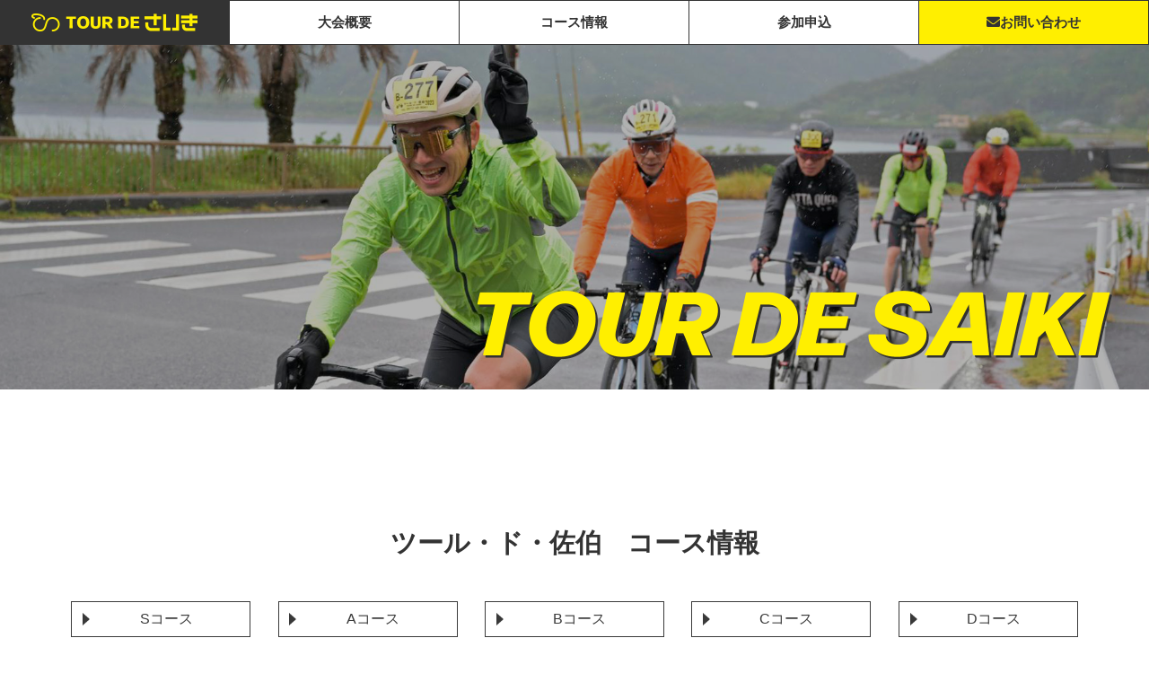

--- FILE ---
content_type: text/html
request_url: https://tourdesaiki.saiki.jp/course/index.html
body_size: 14383
content:

<!doctype html>
<html>
<head>
<meta charset="UTF-8">
<meta name="viewport" content="width=device-width">
<meta name="Description" content="ツール・ド・佐伯は、スピード競技ではありません。大分県佐伯市を舞台に西日本はもとより全国の参加者の皆さんに、日豊海岸国定公園の自然を知っていただき、地域特産品の振興に寄与し、皆さんの健康増進の機会を提供することを目的として実施するものです。" />
<meta name="GENERATOR" content="JustSystems Homepage Builder Version 17.0.15.0 for Windows">
<title>コース情報｜ツール・ド・佐伯</title>

<script type="text/javascript" src="../js/jquery-3.5.1.min.js"></script>
<link rel="stylesheet" type="text/css" href="../css/base.css" />
<link rel="stylesheet" type="text/css" href="../css/course.css" />
<link href="https://use.fontawesome.com/releases/v6.0.0/css/all.css" rel="stylesheet">
<script>
$(function () {
  $('a[href^="#"]').click(function () {
    const speed = 600;
    let href = $(this).attr("href");
    let target = $(href == "#" || href == "" ? "html" : href);
    let position = target.offset().top;
    $("body,html").animate({ scrollTop: position }, speed, "swing");
    return false;
  });
});
</script>
</head>

<body>

<header id="header">
<ul class="pc_menu_p">
    <li class="pc_menu_logo"><a href="../index.html"><img src="../images/logo_yellow.png" alt="ツールド佐伯"/></a></li>
    <li class="pc_menu"><a href="../guide/index.html" class="hvr-shutter-out-vertical">大会概要</a></li>
    <li class="pc_menu"><a href="index.html" class="hvr-shutter-out-vertical">コース情報</a></li>
    <li class="pc_menu"><a href="https://www.sportsentry.ne.jp/event/t/101267" target="_blank" class="hvr-shutter-out-vertical">参加申込</a></li>
    <li class="pc_menu_inq"><a href="../cgi/form.html" class="hvr-shutter-out-vertical"><i class="fa-solid fa-envelope"></i>お問い合わせ</a></li>
</ul>
</header>

<div class="wrapper">

<main>

<div class="header_sp">
  <img src="../images/logo_charcoal.png" alt="ツール・ド・佐伯"/> </div>

<div class="title_bg scmove">

<div class="title_layer"></div>
<div class="title_catch"><img src="../images/catch.png" alt="ツール・ド・佐伯"/></div>


</div><!-- /#title -->


<div class="contents">
<div class="scmove">
<h2>ツール・ド・佐伯　コース情報</h2>

<div class="link_button">
<section>
  <a href="#s" class="btn_02">Sコース</a>
</section>

<section>
  <a href="#a" class="btn_02">Aコース</a>
</section>

<section>
  <a href="#b" class="btn_02">Bコース</a>
</section>
<section>
  <a href="#c" class="btn_02">Cコース</a>
</section>
<section>
  <a href="#d" class="btn_02">Dコース</a>
</section>
<section>
</section>
<section>
</section>
<section>
</section>
</div>
</div>
<div class="scmove">
<a name="s" id="s"></a>
<h3>Sコース（190km 8:00スタート）</h3>

</div>
<div class="btn_waku scmove">
<div class="btn-wrap">
  <a href="https://www.navitime.co.jp/coursebuilder/course/d70a23f428234f9ab19452ed2907d079" target="_blank" class="btn btn-c"><span>Sコース</span><br><i class="fa-solid fa-location-dot"></i>コースマップを表示</a>
</div>

<div class="btn_hosoku">
外部サイト <a href="https://www.navitime.co.jp/coursebuilder/course/d70a23f428234f9ab19452ed2907d079" target="_blank">NAVITIME</a> にリンクします </div>
</div>

<div class="scmove">
<h4><i class="fa-solid fa-person-biking"></i> エイドステーション</h4>
<p class="guide_p">
補給のための飲食・地域特産品の試食</p>
<table class="course_t">
<thead>
    <tr>
      <td>距離</td>
	  <td>エイドステーションの場所</td>
    </tr>
	</thead>
	<tbody>
	<tr>
      <th>20キロ地点</th>
      <td>道の駅かまえ</td>
    </tr>
	<tr>
      <th>39キロ地点</th>
      <td>空の公園</td>
    </tr>
	<tr>
      <th>48キロ地点</th>
      <td>米水津地域コミュニティセンター（B、Cコース昼食会場)</td>
    </tr>
	<tr>
      <th>66キロ地点</th>
      <td>鶴御埼灯台</td>
    </tr>
	<tr>
      <th>87キロ地点</th>
      <td>つるみテラス</td>
    </tr>
	<tr>
      <th>110キロ地点</th>
      <td>上浦B&amp;G海洋センター</td>
    </tr>
	<tr>
      <th>137キロ地点</th>
      <td>佐伯市弥生振興局</td>
    </tr>
	<tr>
      <th>147キロ地点</th>
      <td>本匠大水車</td>
    </tr>
	<tr>
      <th>163キロ地点</th>
      <td>佐伯市消防宇目分署</td>
    </tr>
	<tr>
      <th>174キロ地点</th>
      <td>直川まるごと市場</td>
    </tr>
	</tbody>
	</table>
	</div>

<div class="awe scmove">
<dl>
<dt><i class="fa-solid fa-utensils"></i></dt>
<dd>昼食は、鶴見農産物等直売所（つるみテラス）でご用意しています。<br>
（Sコース、Aコース限定の昼食となります。）</dd>
</dl>
</div>
<div class="scmove">
<h4><i class="fa-solid fa-person-biking"></i> 制限時間</h4>
<div class="time_limit">
<dl>
<dt>12:30以降は</dt>
<dd>中越T字路（53km）左折してSC（ショートカット）コースへ</dd>
<dt>12:45以降は</dt>
<dd>茶屋ケ鼻橋（95km）を直進して蛇崎交差点を左折して佐伯市総合運動公園SCコースへ</dd>
<dt>12:45以降は</dt>
<dd>元エネオス海崎ガソリンスタンド（105km）を左折してSCコースへ</dd>
<dt>14:10以降は</dt>
<dd>弥生振興局エイド（137km）の先、SCコースへ</dd>
<dt>16:15以降は</dt>
<dd>直川まるごと市場（174km）で競技打ち切り</dd>
</dl>
</div>
</div><!-- /#Sコース -->

<div class="scmove">
<a name="a" id="a"></a>
<h3>Aコース（163km　8:10スタート）</h3>
<div class="btn_waku scmove">
<div class="btn-wrap">
  <a href="https://www.navitime.co.jp/coursebuilder/course/250a784e2e78485798f9376102105b72" target="_blank" class="btn btn-c"><span>Aコース</span><br><i class="fa-solid fa-location-dot"></i>コースマップを表示</a>
</div>

<div class="btn_hosoku">
外部サイト <a href="https://www.navitime.co.jp/coursebuilder/course/250a784e2e78485798f9376102105b72" target="_blank">NAVITIME</a> にリンクします </div>
</div>
<h4><i class="fa-solid fa-person-biking"></i> エイドステーション</h4>
<p class="guide_p">
補給のための飲食・地域特産品の試食</p>
<table class="course_t">
<thead>
    <tr>
      <td>距離</td>
	  <td>エイドステーションの場所</td>
    </tr>
	</thead>
	<tbody>
	<tr>
      <th>20キロ地点</th>
      <td>道の駅かまえ</td>
    </tr>
	<tr>
      <th>39キロ地点</th>
      <td>空の公園</td>
    </tr>
	<tr>
      <th>48キロ地点</th>
      <td>米水津地域コミュニティセンター（B、Cコース昼食会場）</td>
    </tr>
	<tr>
      <th>59キロ地点</th>
      <td>つるみテラス</td>
    </tr>
	<tr>
      <th>83キロ地点</th>
      <td>上浦B&amp;G海洋センター</td>
    </tr>
	<tr>
      <th>109キロ地点</th>
      <td>佐伯市弥生振興局</td>
    </tr>
	<tr>
      <th>118キロ地点</th>
      <td>本匠大水車</td>
    </tr>
	<tr>
      <th>135キロ地点</th>
      <td>佐伯市消防宇目分署</td>
    </tr>
	<tr>
      <th>146キロ地点</th>
      <td>直川まるごと市場</td>
    </tr>
	</tbody>
	</table>
	</div>

<div class="awe scmove">
<dl>
<dt><i class="fa-solid fa-utensils"></i></dt>
<dd>昼食は、鶴見農産物等直売所（つるみテラス）でご用意しています。<br>
（Sコース、Aコース限定の昼食となります。）</dd>
</dl>
</div>

<div class="scmove">
<h4><i class="fa-solid fa-person-biking"></i> 制限時間</h4>
<div class="time_limit">
<dl>
<dt>12:45以降は</dt>
<dd>茶屋ケ鼻橋（67km）を直進して蛇崎交差点を左折して佐伯市総合運動公園SCコースへ</dd>
<dt>12:45以降は</dt>
<dd>元エネオス海崎ガソリンスタンド（77km）を左折してSCコースへ</dd>
<dt>14:10以降は</dt>
<dd>山梨子橋交差点（110km）の先からSCコースへ</dd>
<dt>16:15以降は</dt>
<dd>直川まるごと市場（146km）で競技打ち切り</dd>

</dl>
</div>
</div><!-- /#Aコース -->


<div class="scmove">
<a name="b" id="b"></a>
<h3>Bコース（102km　8:30スタート)</h3>
<div class="btn_waku scmove">
<div class="btn-wrap">
  <a href="https://www.navitime.co.jp/coursebuilder/course/1ade414b186247269927999d2e7000c9" target="_blank" class="btn btn-c"><span>Bコース</span><br><i class="fa-solid fa-location-dot"></i>コースマップを表示</a>
</div>

<div class="btn_hosoku">
外部サイト <a href="https://www.navitime.co.jp/coursebuilder/course/1ade414b186247269927999d2e7000c9" target="_blank">NAVITIME</a> にリンクします </div>
</div>
<h4><i class="fa-solid fa-person-biking"></i> エイドステーション</h4>
<p class="guide_p">
補給のための飲食・地域特産品の試食</p>
<table class="course_t">
<thead>
    <tr>
      <td>距離</td>
	  <td>エイドステーションの場所</td>
    </tr>
	</thead>
	<tbody>
	<tr>
      <th>20キロ地点</th>
      <td>道の駅かまえ</td>
    </tr>
	<tr>
      <th>39キロ地点</th>
      <td>空の公園</td>
    </tr>
	<tr>
      <th>48キロ地点</th>
      <td>米水津地域コミュニティセンター</td>
    </tr>
	<tr>
      <th>66キロ地点</th>
      <td>鶴御埼灯台</td>
    </tr>
	<tr>
      <th>87キロ地点</th>
      <td>つるみテラス（S、Aコース昼食会場）</td>
    </tr>
	</tbody>
	</table>
	</div>

<div class="awe scmove">
<dl>
<dt><i class="fa-solid fa-utensils"></i></dt>
<dd>昼食は、米水津地域コミュニティセンターでご用意しています。<br>
（Bコース、Cコース限定の昼食となります。）
</dd>
</dl>
</div>

<div class="scmove">
<h4><i class="fa-solid fa-person-biking"></i> 制限時間</h4>
<div class="time_limit">
<dl>
<dt>12:30以降は</dt>
<dd>中越T字路（55km）を左折してSCコースへ</dd>
</dl>
</div>
</div><!-- /#Bコース -->


<div class="scmove">
<a name="c" id="c"></a>
<h3>Cコース（75km　8:40スタート）</h3>
<div class="btn_waku scmove">
<div class="btn-wrap">
  <a href="https://www.navitime.co.jp/coursebuilder/course/082e5c367cba40f29b9fdc0878d36931" target="_blank" class="btn btn-c"><span>Cコース</span><br><i class="fa-solid fa-location-dot"></i>コースマップを表示</a>
</div>

<div class="btn_hosoku">
外部サイト <a href="https://www.navitime.co.jp/coursebuilder/course/082e5c367cba40f29b9fdc0878d36931" target="_blank">NAVITIME</a> にリンクします </div>
</div>
<h4><i class="fa-solid fa-person-biking"></i> エイドステーション</h4>
<p class="guide_p">
補給のための飲食・地域特産品の試食</p>
<table class="course_t">
<thead>
    <tr>
      <td>距離</td>
	  <td>エイドステーションの場所</td>
    </tr>
	</thead>
	<tbody>
	<tr>
      <th>20キロ地点</th>
      <td>道の駅かまえ</td>
    </tr>
	<tr>
      <th>39キロ地点</th>
      <td>空の公園</td>
    </tr>
	<tr>
      <th>48キロ地点</th>
      <td>米水津地域コミュニティセンター</td>
    </tr>
	<tr>
      <th>59キロ地点</th>
      <td>つるみテラス（S、Aコース昼食会場）</td>
    </tr>
	</tbody>
	</table>
	</div>

<div class="awe scmove">
<dl>
<dt><i class="fa-solid fa-utensils"></i></dt>
<dd>昼食は、米水津地域コミュニティセンターでご用意しています。<br>
（Bコース、Cコース限定の昼食となります。）
</dd>
</dl>
</div>

<div class="scmove">
<a name="d" id="d"></a>
<h3>Dコース（40km 8:50スタート）</h3>
<div class="btn_waku scmove">
<div class="btn-wrap">
  <a href="https://www.navitime.co.jp/coursebuilder/course/6b42f84081474bb19a8fb297df99ea43" target="_blank" class="btn btn-c"><span>Dコース</span><br><i class="fa-solid fa-location-dot"></i>コースマップを表示</a>
</div>

<div class="btn_hosoku">
外部サイト <a href="https://www.navitime.co.jp/coursebuilder/course/6b42f84081474bb19a8fb297df99ea43" target="_blank">NAVITIME</a> にリンクします </div>
</div>
<h4><i class="fa-solid fa-person-biking"></i> エイドステーション</h4>
<p class="guide_p">
補給のための飲食・地域特産品の試食</p>
<table class="course_t">
<thead>
    <tr>
      <td>距離</td>
	  <td>エイドステーションの場所</td>
    </tr>
	</thead>
	<tbody>
	<tr>
      <th>17キロ地点</th>
      <td>海の家あじも</td>
    </tr>
	<tr>
      <th>25キロ地点</th>
      <td>大入島食彩館</td>
    </tr>
	</tbody>
	</table>
	</div>

<div class="awe scmove">
<dl>
<dt><i class="fa-solid fa-utensils"></i></dt>
<dd>昼食は、大入島食彩館でご用意しています。
</dd>
</dl>
</div>





</div><!-- /#コンテンツ -->


<div class="footer">
<div class="footer_contents">
<div class="footer_c1"><a href="../index.html"><img src="../images/logo_yellow.png" alt="ツールド佐伯"/></a></div>
<div class="footer_c2"><a href="https://www.facebook.com/tourdesaiki/" target="_blank"><img src="../images/facebook.png" alt="facebook"/></a>
  <a href="https://twitter.com/tourdesaiki" target="_blank"><img src="../images/twitter.png" alt="twitter"/></a></div>
<div class="footer_c3"><a href="https://saiki-cycle.net/" target="_blank"><img src="../images/saikiling.png" alt="さいきりんぐ"/></a></div>
<div class="footer_c4">
<i class="fa-solid fa-copyright"></i> 佐伯サイクルツーリズム推進協議会
  </div>
</div>
</div><!-- /#フッター -->
</main>
  <div class="menu-trigger" href="">
<span></span>
<span></span>
<span></span>
</div>
  <nav class="nav_sp">
<ul>
    <li><a href="../index.html">HOME</a></li>
    <li><a href="../guide/index.html">大会概要</a></li>
    <li><a href="index.html">コース情報</a></li>
    <li><a href="https://www.sportsentry.ne.jp/event/t/96653/" target="_blank">参加申込</a></li>
    <li><a href="../cgi/form.html">お問い合わせ</a></li>
</ul>
</nav>
<div class="overlay"></div>



</div>


<script src="../js/menu_pc.js"></script>
<script src="../js/menu_sp.js"></script>
<script src="https://unpkg.com/scrollreveal"></script>

<script>
ScrollReveal().reveal('.scmove', { 
duration: 800,
viewFactor: 0.2,
origin: 'bottom',
distance: '50px',
});
</script>
</body>
</html>

--- FILE ---
content_type: text/css
request_url: https://tourdesaiki.saiki.jp/css/base.css
body_size: 344
content:
@charset "UTF-8";
/* CSS Document */

@import url("../css/default.css");
@import url("../css/vegas.min.css");
@import url("../css/button.css");
@import url("../css/footer.css");
@import url("../css/style.css");

@import url("../css/menu_sp.css") screen and (max-width: 1023px);
@import url("../css/menu_pc.css") screen and (min-width: 1024px);


--- FILE ---
content_type: text/css
request_url: https://tourdesaiki.saiki.jp/css/course.css
body_size: 5519
content:
@charset "UTF-8";
/* CSS Document */

/*============タイトル============*/
.title_bg{
background: url("../course/images/title.jpg") no-repeat center center;
background-size: cover;
}
/*============本文============*/

.guide_p{
line-height: 170%;
text-align: left;
width:95%;
margin-left:5%;
}

.guide_p_normal{
line-height: 170%;
text-align: left;
margin:0;
padding:0;
}
/*============制限時間============*/
.time_limit dl{
  width: 96%;
  margin:0 auto;
  text-align: left;
  margin-left:2%;
}
.time_limit dt{
  font-weight:700;
  margin:0;
  background-color: #e0dddd;
    margin: 10px;
    border: 1px solid #afadad;
    padding: 2px 5px;
}
.time_limit dd{
  padding: 4px 0;
  margin-left:1em;
  margin-bottom:1em;
}
.time_limit dd:after{
}
@media screen and (min-width: 590px) {

.time_limit dl{
  overflow: hidden;
  width: 90%;
  margin-left:5%;
}
.time_limit dt{
  width: 7em;
  float: left;
  padding: 5px 0 5px 1.5em;
  font-weight:700;
  margin-bottom:0;
}
.time_limit dd{
  margin-left: 7em;
  padding: 15px 0;
  margin-bottom:0;
}
.time_limit dd:after{
  display: block;
  content: "";
  clear: both;
}
}
/*============Googleマップ============*/
.g_map {
  position: relative;
  width: 100%;
  height: 70vh;
}

/* Google Mapのiframe */
.g_map iframe {
  position: absolute;
  top: 0;
  left: 0;
  width: 100%;
  height: 100%;
}

/*============コース============*/

.course_t {
 width: 100%;
 text-align: center;
 border-collapse: collapse;
 border-spacing: 0;
 margin:0 auto;
 margin-top:0.3em;
 margin-bottom:0.5em;
}
.course_t thead th {
 padding: 10px;
 border-color: #fff;
border-style: solid;
border-width: 5px 5px;
text-align: center;
vertical-align:middle;
background: #333;
color: #fff;
font-weight: 900;
}
.course_t thead td {
 padding: 10px;
 border-color: #fff;
border-style: solid;
border-width: 5px 5px;
text-align: center;
vertical-align:middle;
background: #333;
color: #fff;
font-weight: 900;
}

.course_t tbody th {
 padding: 10px;
 border-color: #fff;
border-style: solid;
border-width: 5px 5px;
text-align: center;
vertical-align:middle;
font-weight: 900;
background: #ffef00;
}
.course_t tbody td {
 padding: 10px;
 border-color: #fff;
border-style: solid;
border-width: 5px 5px;
text-align: center;
vertical-align:middle;
background: #e4e4e4;
}

/*============ページ内リンクボタン============*/
.link_button{
display: flex;
flex-wrap:wrap;
width:100%;
text-align: left;

}

section {
  width: 200px;
  margin: 0 auto 1em;
}
a.btn_02 {
  display: flex;
  justify-content: center;
  align-items: center;
  background: #fff;
  border: 1px solid #393939;
  box-sizing: border-box;
  width: 100%;
  height: 40px;
  padding: 0 6% 0 12%;
  color: #393939;
  font-size: 16px;
  text-align: left;
  text-decoration: none;
  position: relative;
  transition-duration: 0.2s;
}
a.btn_02:hover {
  background: #ffef00;
  color: #393939;
}
a.btn_02:before {
  content: "";
  display: inline-block;
  width: 0;
  height: 0;
  border-style: solid;
  border-width: 7px 0 7px 8px;
  border-color: transparent transparent transparent #393939;
  position: absolute;
  top: 50%;
  left: 6%;
  margin-top: -7px;
}
a.btn_02:hover:before {
  border-color: transparent transparent transparent #393939;
}

#s,#a,#b,#c,#d {
position: relative;
top: -100px;
display: block;
}
@media screen and (min-width:1024px){
#s,#a,#b,#c,#d {
position: relative;
top: -200px;
display: block;
}
}
/*============コースリンクボタン============*/
.btn_waku{

}


.btn,
a.btn,
button.btn {
  font-size: 1.6rem;
  font-weight: 700;
  line-height: 1.5;
  position: relative;
  display: inline-block;
  padding: 1rem 3rem;
  cursor: pointer;
  -webkit-user-select: none;
  -moz-user-select: none;
  -ms-user-select: none;
  user-select: none;
  -webkit-transition: all 0.3s;
  transition: all 0.3s;
  text-align: center;
  vertical-align: middle;
  text-decoration: none;
  letter-spacing: 0.1em;
  color: #212529;
}

.btn-wrap {
  margin: 30px auto;
  text-align: center;
  width: 300px;
}

a.btn-c {
  font-size: 2rem;
  position: relative;
  padding: 0.25rem 3rem 1.5rem 3rem;
  color: #fff;
  background: #e94919;
  -webkit-box-shadow: 0 5px 0 #d44114;
  box-shadow: 0 5px 0 #d44114;
}

a.btn-c span {
  font-size: 1.5rem;
  position: absolute;
  top: -1.25rem;
  left: calc(50% - 150px);
  display: block;
  width: 260px;
  padding: 0.2rem 0;
  color: #d44114;
  border: 2px solid #d44114;
  border-radius: 100vh;
  background: #fff;
  -webkit-box-shadow: 0 3px 3px rgba(0, 0, 0, 0.2);
  box-shadow: 0 3px 3px rgba(0, 0, 0, 0.2);
  margin-left: 8px;
}

a.btn-c span:before,
a.btn-c span:after {
  position: absolute;
  left: calc(50% - 10px);

  content: "";
}

a.btn-c span:before {
  bottom: -10px;

  border-width: 10px 10px 0 10px;
  border-style: solid;
  border-color: #d44114 transparent transparent transparent;
}

a.btn-c span:after {
  bottom: -7px;

  border-width: 10px 10px 0 10px;
  border-style: solid;
  border-color: #fff transparent transparent transparent;
}

a.btn-c i {
  margin-right: 1rem;
}

a.btn-c:hover {
  -webkit-transform: translate(0, 3px);
  transform: translate(0, 3px);

  color: #fff;
  background: #eb5b30;
  -webkit-box-shadow: 0 2px 0 #d44114;
  box-shadow: 0 2px 0 #d44114;
}

.btn_hosoku{

}
@media screen and (min-width: 670px) {
.btn_waku{
display: flex;
align-items:center;
}
.btn-wrap {
width: 400px;
}
a.btn-c {
  font-size: 2.2rem;
  padding: 0.25rem 4rem 1.5rem 4rem;
}
a.btn-c span {
  width: 280px;
  }
.btn_hosoku{
flex: 1;
text-align: left;
}

--- FILE ---
content_type: text/css
request_url: https://tourdesaiki.saiki.jp/css/default.css
body_size: 1957
content:
@charset "UTF-8";
/* CSS Document */


.clearfix:after {
	content: ".";
	display: block;
	clear: both;
	height: 0;
	visibility: hidden;
}

.clearfix {
	min-height: 1px;
}

* html .clearfix {
	height: 1px;
	/*¥*//*/
	height: auto;
	overflow: hidden;
	/**/
}

html,body{
    width: 100%;
	-webkit-font-smoothing: antialiased;
}
html{
	font-size: 62.5%;
} 
 
 

  img   { border:none;
  vertical-align: bottom;}


 
h1,h2,h3,h4,h5{
	margin-top:0px;
	margin-right:0px;
	margin-bottom:0px;
	margin-left:0px;
	padding-top:0px;
	padding-right:0px;
	padding-bottom:0px;
	padding-left:0px;
}


ul ,li { 
margin : 0; 
padding : 0; 
} 
table {
	border-collapse: collapse;
	border-spacing: 0;
}

td,th {
	vertical-align: top;
	text-align: left;
}

ul li {
	list-style: none;
}

dl li {
	list-style: none;
}

ul,dl {
	display: block;
}




a img {
	border: none;
}

.clear-float {
    clear: both;
    font-size: 1%;
    line-height: 1%;
    width: 1%;
}


embed,
iframe,
object{
	max-width: 100%;
}


body{
	margin:0px;
	padding:0px;
	font-family:'Lato', 'Noto Sans JP', '游ゴシック Medium', '游ゴシック体', 'Yu Gothic Medium', YuGothic, 'ヒラギノ角ゴ ProN', 'Hiragino Kaku Gothic ProN', 'メイリオ', Meiryo, 'ＭＳ Ｐゴシック', 'MS PGothic', sans-serif;
	text-align: center;
	box-sizing: border-box;
	-webkit-text-size-adjust: 100%;
	background-color: #fff;
	color:#393939;
 }

@media screen and (max-width:1023px) { 
html,body{
height: auto;
-webkit-overflow-scrolling: touch;
}
body{
font-size: 1.4rem;
max-width:100%;
overflow-x: hidden;
}
}
@media screen and (min-width:1024px) {

html,body{
    width: auto;
	min-width:1024px;
}
body{
font-size: 1.6rem; 
}
}
img   { 
  border:none;
	vertical-align:bottom;
	max-width: 100%;
	height: auto;
	width /***/:auto;　/*IE8のみ適用*/
	overflow: hidden;
}
@media screen and (min-width:560px) {
.sm_only{
display: none;
}
}
@media screen and (min-width:1024px) {
.tb_only{
display: none;
}
}

--- FILE ---
content_type: text/css
request_url: https://tourdesaiki.saiki.jp/css/button.css
body_size: 1033
content:
@charset "UTF-8";
/* CSS Document */
.button_l {
  display: inline-block;
  width: 200px;
  height: 50px;
  text-align: center;
  text-decoration: none;
  line-height: 46px;
  outline: none;
  position: relative;
  z-index: 2;
  background-color: #fff;
  border: 2px solid #3763d3;
  color: #3763d3;
  overflow: hidden;
  border-radius: 3px;
  margin: 0 1em;
  font-size:1em;
  font-weight:700;
  
}
.button_l::before,
.button_l::after {
  position: absolute;
  z-index: -1;
  display: block;
  content: '';
}
.button_l,
.button_l::before,
.button_l::after {
  -webkit-box-sizing: border-box;
  -moz-box-sizing: border-box;
  box-sizing: border-box;
  -webkit-transition: all .3s;
  transition: all .3s;
}


.button_l:hover {
  color: #fff;
  text-decoration: none;
}
.button_l::after {
  top: -100%;
  width: 100%;
  height: 100%;
}
.button_l:hover::after {
  top: 0;
  background-color: #3763d3;
}



@media screen and (min-width:1199px) {
.button_l {
  font-size:1.4em;
    width: 300px;
  height: 70px;
  line-height: 66px;
}
}



--- FILE ---
content_type: text/css
request_url: https://tourdesaiki.saiki.jp/css/footer.css
body_size: 575
content:
@charset "UTF-8";
/* CSS Document */

/*============フッター============*/

.footer{
background: #333;
width:100%;
color:#ffef00;
padding:5em 0 1em 0;
margin-top:5em;
}
.footer_contents{
margin:0 auto;
display: flex;
flex-direction:column;
}

.footer_c1{
margin:0 0 1.5em 0;
}
.footer_c1 img{
width:60vw;
max-width: 175px;
}
.footer_c2{
margin:0 0 1.5em 0;
}
.footer_c2 img{
width:32px;
margin:0 10px;
}
.footer_c3{
margin:0 0 1.5em 0;
}
.footer_c3 img{
width:200px;
}

.footer_c4{
font-size:0.8em
}
@media screen and (min-width: 590px) {
.footer_c3 img{
width:250px;
}
}

--- FILE ---
content_type: text/css
request_url: https://tourdesaiki.saiki.jp/css/style.css
body_size: 1703
content:
@charset "UTF-8";
/* CSS Document */
.header_sp{
background: #ffef00;
padding:16px 0;
text-align: left;
}
.header_sp img{
width:180px;
margin-left: 10px
}
@media screen and (min-width:1024px){
.header_sp{
display: none;
}
}

/*============タイトル============*/
.title_bg{
width:100%;
height: calc(100vw * 0.35);
}
@media screen and (min-width:960px){
.title_bg{
height: calc(100vw * 0.3);
}
}
.title_layer{
position: absolute;
width:100%;
height:100%;
background: rgba(0,0,0,0.3);
}
.title_catch{
position: absolute;
right: 0;
bottom:0;
}
.title_catch img{
width:65vw;
max-width:800px;
}


/*============本文============*/

.contents{
width:90%;
max-width:1200px;
margin:7em auto;
}
h2{
font-size:1.5em;
font-weight:700;
line-height: 150%;
color:#333;
margin-top:3em;
margin-bottom:1.5em;
}
@media screen and (max-width:560px){
h2{
font-size:1.4em;
}
}
@media screen and (min-width:960px){
h2{
font-size:1.8em;
margin-top:3em;
margin-bottom:1.5em;
}
}
h3{
font-size:1.5em;
font-weight:700;
line-height: 150%;
color:#333;
width:80%;
border-left: 5px solid #ffef00;
padding:0 0 0 0.7em;
text-align: left;
margin-top:3em;
margin-bottom:1.5em;
}
h4{
text-align: left;
margin-top:3em;
margin-bottom:0;
font-size:1.4em;
width:99%;
margin-left:1%;
}
@media screen and (min-width:960px){
.contents{
margin:150px auto;
}
h3{
font-size:1.6em;
}
}

.awe dl {
  width:90%;
  margin:0 auto;
}

.awe dt {
  float:left;
    margin-bottom: .3em;
}

.awe dd {
margin-left:2em;
text-align: left;
margin-bottom: .3em;
}

@media screen and (min-width:560px){
.sp_only{
display: none;
}
}
.charcoal_bb{
font-weight:700;
font-size:1.4em;
}
.charcoal_bbb{
font-weight:700;
font-size:2em;
}

.yellow{
color: #ffef00;
}



--- FILE ---
content_type: text/css
request_url: https://tourdesaiki.saiki.jp/css/menu_sp.css
body_size: 1921
content:
@charset 'UTF-8';

.wrapper {
  height: 100%;
  overflow-x: hidden;
  position: relative;
}
.overlay {
  content: "";
  display: block;
  width: 0;
  height: 0;
  background-color: rgba(0, 0, 0, 0.5);
  position: absolute;
  top: 0;
  left: 0;
  z-index: 2;
  opacity: 0;
  transition: opacity .5s;
}
.overlay.open {
  width: 100%;
  height: 100%;
  opacity: 1;
}
main {
  height: 100%;
  min-height: 100vh;
  padding: 0 ;
  transition: all .5s;
}

.menu-trigger {
  display: inline-block;
  width: 36px;
  height: 28px;
  vertical-align: middle;
  cursor: pointer;
  position: fixed;
  top: 13px;
  right: 13px;
  z-index: 100;
  transform: translateX(0);
  transition: transform .5s;
 }
 .menu-trigger.active {
  transform: translateX(-70vw);
}
.menu-trigger span {
display: inline-block;
box-sizing: border-box;
position: absolute;
left: 0;
width: 100%;
height: 4px;
background-color: #333;
}
.menu-trigger.active span {
  background-color: #fff;
}
.menu-trigger span:nth-of-type(1) {
  top: 0;
}
.menu-trigger.active span:nth-of-type(1) {
  transform: translateY(12px) rotate(-45deg);
}
.menu-trigger span:nth-of-type(2) {
  top: 12px;
}
.menu-trigger.active span:nth-of-type(2) {
  opacity: 0;
}
.menu-trigger span:nth-of-type(3) {
  bottom: 0;
}
.menu-trigger.active span:nth-of-type(3) {
  transform: translateY(-12px) rotate(45deg);
}

nav {
  width: 70vw;
  height: 100%;
  padding-top: 100px;
  background-color: rgb(255, 239, 0, 0.8);
  position: fixed;
  top: 0;
  right: 0;
  z-index: 10;
  transform: translate(70vw);
  transition: all .5s;
}
nav.open {
  transform: translateZ(0);
}
nav li {
  color: #333;
  text-align: center;
  padding: 15px 0;
  font-size:1.2em;
  font-weight: 700;
}

nav a:link	{
	color:#333;
	text-decoration: none;
}
nav a:visited	{
	color:#333;
}
nav a:hover	{
	color:#999;
	text-decoration: underline;
    transition: 0.5s;
}

#header{
display: none;
}
.pc_nav {
display: none;
}

--- FILE ---
content_type: text/css
request_url: https://tourdesaiki.saiki.jp/css/menu_pc.css
body_size: 3671
content:
@charset "utf-8";

/*========= スクロール途中からヘッダーの高さが小さくなるためのCSS ===============*/
#header{
    /*はじめの高さを設定*/
height: 50px;
width:100%;

}

/*HeightMinというクラス名がついたら高さを小さく、上部固定に*/
#header.HeightMin{
position: fixed;
flex-container:center;
    z-index: 999;/*最前面へ*/
height:38px;
animation: DownAnime 0.5s forwards;
}

@keyframes DownAnime{
  from {
  opacity: 0;
transform: translateY(-100px);
  }
  to {
  opacity: 1;
transform: translateY(0);
  }
}


/*========= レイアウト ===============*/
ul.pc_menu_p{
display:flex;
width:100%;
height:100%;
background: #333;

}
.pc_menu_p a{
text-decoration: none;
color:#333;
font-size: 15px;
font-weight: 700;
}
.pc_menu {
    margin:1px 1px 1px 0;
	width:20%;
    background-color: #fff;
	border:1px;
    color:#333;
	display: flex;
	align-items: center;
	justify-content: center;
	position:relative;
}
.pc_menu a:hover {    
	width:20%;
	display: flex;
	align-items: center;
	justify-content: center;
	position:absolute;
  top:0;
  left:0;
  width:100%;
  height:100%;
}


.pc_menu_logo{    
    margin:0 1px 1px 0;
	width:20%;
    background-color: #333;
	border:1px;
    
    color:#333;
	display: flex;
	align-items: center;
	justify-content: center;
}
.pc_menu_logo img{
width:185px;
}

.pc_menu_inq {
    margin:1px 1px 1px 0;
	width:20%;
    background-color: #ffef00;
	border:1px;
    color:#333;
	display: flex;
	align-items: center;
	justify-content: center;
	position:relative;
}
.pc_menu_inq a:hover {    
	width:20%;
	display: flex;
	align-items: center;
	justify-content: center;
	position:absolute;
  top:0;
  left:0;
  width:100%;
  height:100%;
}

h1{
background: #202020;
width:20%;
}
h1 img{
width:185px;
}


.pc_nav {
width:100%;
}

.pc_nav ul{
display: flex;
justify-content: space-evenly;
}

.pc_nav li {
  background: 
      linear-gradient(#ffef00,#ffef00) 
      bottom /var(--d, 0) 3px 
      no-repeat;
	  padding-bottom: 5px;
  transition:0.5s;
  font-size:15px;
  font-weight: 700;
  margin:0;
  width:20%;
}
.pc_nav li:hover {
  --d: 100%;
}
.pc_nav li a{
color:#333;
text-decoration: none;
}

.inq{
height:100%;
background: #ffef00;
color:#333;
display: table;
padding:0 30px;
font-size:15px;
width:20%;
}
.inq a{
color:#333;
text-decoration: none;
font-weight: 700;
display: table-cell;
  vertical-align: middle;
}

.menu-trigger{
display: none;
}
.nav_sp{
display: none;
}


/* Shutter Out Vertical */
.hvr-shutter-out-vertical {
  display: inline-block;
  vertical-align: middle;
  -webkit-transform: perspective(1px) translateZ(0);
  transform: perspective(1px) translateZ(0);
  box-shadow: 0 0 1px rgba(0, 0, 0, 0);
  position: relative;
  -webkit-transition-property: color;
  transition-property: color;
  -webkit-transition-duration: 0.3s;
  transition-duration: 0.3s;
}
.hvr-shutter-out-vertical:before {
  content: "";
  position: absolute;
  z-index: -1;
  top: 0;
  bottom: 0;
  left: 0;
  right: 0;
  background: #888;
  -webkit-transform: scaleY(0);
  transform: scaleY(0);
  -webkit-transform-origin: 50%;
  transform-origin: 50%;
  -webkit-transition-property: transform;
  transition-property: transform;
  -webkit-transition-duration: 0.3s;
  transition-duration: 0.3s;
  -webkit-transition-timing-function: ease-out;
  transition-timing-function: ease-out;
}
.hvr-shutter-out-vertical:hover, .hvr-shutter-out-vertical:focus, .hvr-shutter-out-vertical:active {
  color: white;
}
.hvr-shutter-out-vertical:hover:before, .hvr-shutter-out-vertical:focus:before, .hvr-shutter-out-vertical:active:before {
  -webkit-transform: scaleY(1);
  transform: scaleY(1);
}

--- FILE ---
content_type: application/javascript
request_url: https://tourdesaiki.saiki.jp/js/menu_pc.js
body_size: 1860
content:
var headerH = $("#header").outerHeight(true);//headerの高さを取得    

//スクロール途中からヘッダーの高さを変化させるための設定を関数でまとめる
function FixedAnime() {
//ヘッダーの高さを取得
var scroll = $(window).scrollTop();
if (scroll >= headerH){//ヘッダーの高さを超えたら
        $('#header').addClass('HeightMin');//#headerについているHeightMinというクラス名を付与
}else{
        $('#header').removeClass('HeightMin');//HeightMinというクラス名を除去
}    
}

// 画面をスクロールをしたら動かしたい場合の記述
$(window).scroll(function () {
FixedAnime();//スクロール途中からヘッダーの高さを変化させる関数を呼ぶ
});

// ページが読み込まれたらすぐに動かしたい場合の記述
$(window).on('load', function () {
FixedAnime();//スクロール途中からヘッダーの高さを変化させる関数を呼ぶ
});


//リンク先のidまでスムーススクロール
//※ページ内リンクを行わない場合は不必要なので削除してください
$('#g-navi li a').click(function () {
var headerVal = $("#header").outerHeight(true);//現在のheaderの高さを取得    

//ヘッダーが高さの状態を取得してスクロールする範囲を調整する
var scroll = $(window).scrollTop();//スクロール
var adjust = 0//調整の変数
if(scroll <= headerVal ){//スクロールとヘッダーの高さを取得
adjust = 70;//スクロール値がヘッダーの高さ以内であれば調整変数に70を入れる
}

var elmHash = $(this).attr('href'); //hrefを取得
var pos = $(elmHash).offset().top-headerVal-adjust;//クリックしたheader分の高さと調整分を引いた高さまでスクロール

$('body,html').animate({scrollTop: pos}, 1000);
return false;
});

--- FILE ---
content_type: application/javascript
request_url: https://tourdesaiki.saiki.jp/js/menu_sp.js
body_size: 552
content:

$(function(){
  $('.menu-trigger').on('click',function(){
    if($(this).hasClass('active')){
      $(this).removeClass('active');
      $('nav').removeClass('open');
      $('.overlay').removeClass('open');
    } else {
      $(this).addClass('active');
      $('nav').addClass('open');
      $('.overlay').addClass('open');
    }
  });
  $('.overlay').on('click',function(){
    if($(this).hasClass('open')){
      $(this).removeClass('open');
      $('.menu-trigger').removeClass('active');
      $('nav').removeClass('open');      
    }
  });
});